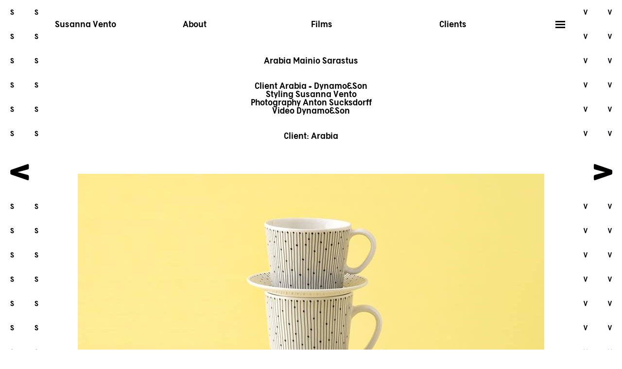

--- FILE ---
content_type: text/html; charset=UTF-8
request_url: https://susannavento.fi/project/arabia-mainio-sarastus/
body_size: 23070
content:
<!DOCTYPE html>
<head>
  <meta name="google-site-verification" content="EVoYfQKnb1VK5lohFtqWGxEU5cNm7QfaM93MtT2CrNY" />
  <meta charset="UTF-8">
  <meta name="viewport" content="width=device-width, initial-scale=1.0">

  <title>
    Susanna Vento &ndash;   Arabia Mainio Sarastus  </title>
  <meta name="author" content="Susanna Vento">
  <meta name="description" content="
      ">

  <!-- FAVICONS -->
  <link rel="apple-touch-icon" sizes="57x57" href="https://susannavento.fi/wp-content/themes/susannavento/apple-touch-icon-57x57.png">
  <link rel="apple-touch-icon" sizes="114x114" href="https://susannavento.fi/wp-content/themes/susannavento/apple-touch-icon-114x114.png">
  <link rel="apple-touch-icon" sizes="72x72" href="https://susannavento.fi/wp-content/themes/susannavento/apple-touch-icon-72x72.png">
  <link rel="apple-touch-icon" sizes="144x144" href="https://susannavento.fi/wp-content/themes/susannavento/apple-touch-icon-144x144.png">
  <link rel="apple-touch-icon" sizes="60x60" href="https://susannavento.fi/wp-content/themes/susannavento/apple-touch-icon-60x60.png">
  <link rel="apple-touch-icon" sizes="120x120" href="https://susannavento.fi/wp-content/themes/susannavento/apple-touch-icon-120x120.png">
  <link rel="apple-touch-icon" sizes="76x76" href="https://susannavento.fi/wp-content/themes/susannavento/apple-touch-icon-76x76.png">
  <link rel="apple-touch-icon" sizes="152x152" href="https://susannavento.fi/wp-content/themes/susannavento/apple-touch-icon-152x152.png">
  <link rel="apple-touch-icon" sizes="180x180" href="https://susannavento.fi/wp-content/themes/susannavento/apple-touch-icon-180x180.png">
  <link rel="icon" type="image/png" href="https://susannavento.fi/wp-content/themes/susannavento/favicon-192x192.png" sizes="192x192">
  <link rel="icon" type="image/png" href="https://susannavento.fi/wp-content/themes/susannavento/favicon-160x160.png" sizes="160x160">
  <link rel="icon" type="image/png" href="https://susannavento.fi/wp-content/themes/susannavento/favicon-96x96.png" sizes="96x96">
  <link rel="icon" type="image/png" href="https://susannavento.fi/wp-content/themes/susannavento/favicon-16x16.png" sizes="16x16">
  <link rel="icon" type="image/png" href="https://susannavento.fi/wp-content/themes/susannavento/favicon-32x32.png" sizes="32x32">
  <meta name="msapplication-TileColor" content="#ffffff">
  <meta name="msapplication-TileImage" content="/mstile-144x144.png">

  <meta name='robots' content='max-image-preview:large' />
<link rel='dns-prefetch' href='//cdnjs.cloudflare.com' />
<link rel='dns-prefetch' href='//s.w.org' />
		<script type="text/javascript">
			window._wpemojiSettings = {"baseUrl":"https:\/\/s.w.org\/images\/core\/emoji\/13.1.0\/72x72\/","ext":".png","svgUrl":"https:\/\/s.w.org\/images\/core\/emoji\/13.1.0\/svg\/","svgExt":".svg","source":{"concatemoji":"https:\/\/susannavento.fi\/wp-includes\/js\/wp-emoji-release.min.js?ver=5.8.12"}};
			!function(e,a,t){var n,r,o,i=a.createElement("canvas"),p=i.getContext&&i.getContext("2d");function s(e,t){var a=String.fromCharCode;p.clearRect(0,0,i.width,i.height),p.fillText(a.apply(this,e),0,0);e=i.toDataURL();return p.clearRect(0,0,i.width,i.height),p.fillText(a.apply(this,t),0,0),e===i.toDataURL()}function c(e){var t=a.createElement("script");t.src=e,t.defer=t.type="text/javascript",a.getElementsByTagName("head")[0].appendChild(t)}for(o=Array("flag","emoji"),t.supports={everything:!0,everythingExceptFlag:!0},r=0;r<o.length;r++)t.supports[o[r]]=function(e){if(!p||!p.fillText)return!1;switch(p.textBaseline="top",p.font="600 32px Arial",e){case"flag":return s([127987,65039,8205,9895,65039],[127987,65039,8203,9895,65039])?!1:!s([55356,56826,55356,56819],[55356,56826,8203,55356,56819])&&!s([55356,57332,56128,56423,56128,56418,56128,56421,56128,56430,56128,56423,56128,56447],[55356,57332,8203,56128,56423,8203,56128,56418,8203,56128,56421,8203,56128,56430,8203,56128,56423,8203,56128,56447]);case"emoji":return!s([10084,65039,8205,55357,56613],[10084,65039,8203,55357,56613])}return!1}(o[r]),t.supports.everything=t.supports.everything&&t.supports[o[r]],"flag"!==o[r]&&(t.supports.everythingExceptFlag=t.supports.everythingExceptFlag&&t.supports[o[r]]);t.supports.everythingExceptFlag=t.supports.everythingExceptFlag&&!t.supports.flag,t.DOMReady=!1,t.readyCallback=function(){t.DOMReady=!0},t.supports.everything||(n=function(){t.readyCallback()},a.addEventListener?(a.addEventListener("DOMContentLoaded",n,!1),e.addEventListener("load",n,!1)):(e.attachEvent("onload",n),a.attachEvent("onreadystatechange",function(){"complete"===a.readyState&&t.readyCallback()})),(n=t.source||{}).concatemoji?c(n.concatemoji):n.wpemoji&&n.twemoji&&(c(n.twemoji),c(n.wpemoji)))}(window,document,window._wpemojiSettings);
		</script>
		<style type="text/css">
img.wp-smiley,
img.emoji {
	display: inline !important;
	border: none !important;
	box-shadow: none !important;
	height: 1em !important;
	width: 1em !important;
	margin: 0 .07em !important;
	vertical-align: -0.1em !important;
	background: none !important;
	padding: 0 !important;
}
</style>
	<link rel='stylesheet' id='wp-block-library-css'  href='https://susannavento.fi/wp-includes/css/dist/block-library/style.min.css?ver=5.8.12' type='text/css' media='all' />
<link rel='stylesheet' id='theme_sheet-css'  href='https://susannavento.fi/wp-content/themes/susannavento/style.css' type='text/css' media='all' />
<link rel='stylesheet' id='normalizecss-css'  href='https://cdnjs.cloudflare.com/ajax/libs/meyer-reset/2.0/reset.min.css' type='text/css' media='all' />
<link rel='stylesheet' id='styles-css'  href='https://susannavento.fi/wp-content/themes/susannavento/css/stylesheet.css' type='text/css' media='all' />
<link rel="https://api.w.org/" href="https://susannavento.fi/wp-json/" /><link rel="EditURI" type="application/rsd+xml" title="RSD" href="https://susannavento.fi/xmlrpc.php?rsd" />
<link rel="wlwmanifest" type="application/wlwmanifest+xml" href="https://susannavento.fi/wp-includes/wlwmanifest.xml" /> 
<meta name="generator" content="WordPress 5.8.12" />
<link rel="canonical" href="https://susannavento.fi/project/arabia-mainio-sarastus/" />
<link rel='shortlink' href='https://susannavento.fi/?p=1010' />
<link rel="alternate" type="application/json+oembed" href="https://susannavento.fi/wp-json/oembed/1.0/embed?url=https%3A%2F%2Fsusannavento.fi%2Fproject%2Farabia-mainio-sarastus%2F" />
<link rel="alternate" type="text/xml+oembed" href="https://susannavento.fi/wp-json/oembed/1.0/embed?url=https%3A%2F%2Fsusannavento.fi%2Fproject%2Farabia-mainio-sarastus%2F&#038;format=xml" />
<meta name="generator" content="Redux 4.5.7" /></head>
<body>

<div id="bgV"></div>

<header class="nav-down">

    <nav id="menu-items">

      <section class="mobile-menu">
        <ul>
          <li><p><a href="https://susannavento.fi">Susanna Vento</a></p></li>
          <li><p><a href="https://susannavento.fi/about">About</a></p></li>
          <li><p><a href="https://susannavento.fi/films">Films</a></p></li>
        </ul>
      </section>

      <section class="home">
      <h2><a href="https://susannavento.fi">Susanna Vento</a></h2>
        <ul>
          <li><p>Interior Stylist</p></li>
        </ul>
      </section>

      <section class="about">
      <h2><a href="https://susannavento.fi/about">About</a></h2>
        <ul>
          <li><p>susanna&thinsp;@&thinsp;susannavento.fi</p></li>
          <li><p>+358 50 592 0939</p></li>
          <li><p><a href="https://varpunen.com" target="_blank" itemprop="url">https://varpunen.com</a></p></li>
          <li><p>Merimiehenkatu 12</p></li>
          <li><p>00150 Helsinki, Finland</p></li>
          <li class="icon">
            <a href="https://www.pinterest.com/susannavento/" target="_blank">
              <div class="small-icon pinterest"></div>
            </a>
          </li>
          <li class="icon">
            <a href="https://www.facebook.com/varpunenblogi" target="_blank">
              <div class="small-icon facebook"></div>
            </a>
          </li>
          <li class="icon">
            <a href=" https://instagram.com/susanna_vento/" target="_blank">
              <div class="small-icon instagram"></div>
            </a>
          </li>
        </ul>
      </section>

      <section class="films">
        <h2><a href="https://susannavento.fi/films">Films</a></h2>
      </section>

      <section class="projects">
        <h2><a href="javascript:;">Clients</a></h2>
        <ul>
                    <li><a href="https://susannavento.fi/client/adea/" title="View all projects done for Adea" ><p>Adea</p></a></li><li><a href="https://susannavento.fi/client/alexandria-pankkiiriliike/" title="View all projects done for Alexandria Pankkiiriliike" ><p>Alexandria Pankkiiriliike</p></a></li><li><a href="https://susannavento.fi/client/arabia/" title="View all projects done for Arabia" ><p>Arabia</p></a></li><li><a href="https://susannavento.fi/client/arla/" title="View all projects done for Arla" ><p>Arla</p></a></li><li><a href="https://susannavento.fi/client/artek/" title="View all projects done for Artek" ><p>Artek</p></a></li><li><a href="https://susannavento.fi/client/castren-snellman/" title="View all projects done for Castrén &amp; Snellman" ><p>Castrén &amp; Snellman</p></a></li><li><a href="https://susannavento.fi/client/cloud-patisserie/" title="View all projects done for Cloud patisserie" ><p>Cloud patisserie</p></a></li><li><a href="https://susannavento.fi/client/danske-bank/" title="View all projects done for Danske bank" ><p>Danske bank</p></a></li><li><a href="https://susannavento.fi/client/deko-magazine/" title="View all projects done for Deko-magazine" ><p>Deko-magazine</p></a></li><li><a href="https://susannavento.fi/client/ehea-living/" title="View all projects done for EHEÄ living" ><p>EHEÄ living</p></a></li><li><a href="https://susannavento.fi/client/ellos/" title="View all projects done for Ellos" ><p>Ellos</p></a></li><li><a href="https://susannavento.fi/client/fennia/" title="View all projects done for Fennia" ><p>Fennia</p></a></li><li><a href="https://susannavento.fi/client/finnair/" title="View all projects done for Finnair" ><p>Finnair</p></a></li><li><a href="https://susannavento.fi/client/finnish-design-shop/" title="View all projects done for Finnish design shop" ><p>Finnish design shop</p></a></li><li><a href="https://susannavento.fi/client/glorian-koti/" title="View all projects done for Glorian Koti" ><p>Glorian Koti</p></a></li><li><a href="https://susannavento.fi/client/hartwall/" title="View all projects done for Hartwall" ><p>Hartwall</p></a></li><li><a href="https://susannavento.fi/client/helgabad/" title="View all projects done for Helgabad" ><p>Helgabad</p></a></li><li><a href="https://susannavento.fi/client/hernesaaren-ranta/" title="View all projects done for Hernesaaren Ranta" ><p>Hernesaaren Ranta</p></a></li><li><a href="https://susannavento.fi/client/hk/" title="View all projects done for HK" ><p>HK</p></a></li><li><a href="https://susannavento.fi/client/iittala/" title="View all projects done for Iittala" ><p>Iittala</p></a></li><li><a href="https://susannavento.fi/client/jokipiin-pellava/" title="View all projects done for Jokipiin pellava" ><p>Jokipiin pellava</p></a></li><li><a href="https://susannavento.fi/client/k-citymarket/" title="View all projects done for K-Citymarket" ><p>K-Citymarket</p></a></li><li><a href="https://susannavento.fi/client/k-rauta/" title="View all projects done for K-rauta" ><p>K-rauta</p></a></li><li><a href="https://susannavento.fi/client/kannustalo/" title="View all projects done for Kannustalo" ><p>Kannustalo</p></a></li><li><a href="https://susannavento.fi/client/kariniemen/" title="View all projects done for Kariniemen" ><p>Kariniemen</p></a></li><li><a href="https://susannavento.fi/client/kariniemi/" title="View all projects done for Kariniemi" ><p>Kariniemi</p></a></li><li><a href="https://susannavento.fi/client/kierratyskeskus/" title="View all projects done for Kierrätyskeskus" ><p>Kierrätyskeskus</p></a></li><li><a href="https://susannavento.fi/client/kinnasand/" title="View all projects done for Kinnasand" ><p>Kinnasand</p></a></li><li><a href="https://susannavento.fi/client/kontio/" title="View all projects done for Kontio" ><p>Kontio</p></a></li><li><a href="https://susannavento.fi/client/kvadrat/" title="View all projects done for Kvadrat" ><p>Kvadrat</p></a></li><li><a href="https://susannavento.fi/client/lapponia/" title="View all projects done for Lapponia" ><p>Lapponia</p></a></li><li><a href="https://susannavento.fi/client/lapuan-kankurit/" title="View all projects done for Lapuan kankurit" ><p>Lapuan kankurit</p></a></li><li><a href="https://susannavento.fi/client/lassila-tikanoja/" title="View all projects done for Lassila &amp; Tikanoja" ><p>Lassila &amp; Tikanoja</p></a></li><li><a href="https://susannavento.fi/client/lokal-helsinki/" title="View all projects done for Lokal Helsinki" ><p>Lokal Helsinki</p></a></li><li><a href="https://susannavento.fi/client/lundia/" title="View all projects done for Lundia" ><p>Lundia</p></a></li><li><a href="https://susannavento.fi/client/malaco-cloetta/" title="View all projects done for Malaco Cloetta" ><p>Malaco Cloetta</p></a></li><li><a href="https://susannavento.fi/client/marimekko/" title="View all projects done for Marimekko" ><p>Marimekko</p></a></li><li><a href="https://susannavento.fi/client/matri/" title="View all projects done for Matri" ><p>Matri</p></a></li><li><a href="https://susannavento.fi/client/medengine/" title="View all projects done for MedEngine" ><p>MedEngine</p></a></li><li><a href="https://susannavento.fi/client/mifuko/" title="View all projects done for Mifuko" ><p>Mifuko</p></a></li><li><a href="https://susannavento.fi/client/moe-mustafa/" title="View all projects done for Moe Mustafa" ><p>Moe Mustafa</p></a></li><li><a href="https://susannavento.fi/client/nanso/" title="View all projects done for Nanso" ><p>Nanso</p></a></li><li><a href="https://susannavento.fi/client/nordkraut/" title="View all projects done for Nordkraut" ><p>Nordkraut</p></a></li><li><a href="https://susannavento.fi/client/noun/" title="View all projects done for Noun" ><p>Noun</p></a></li><li><a href="https://susannavento.fi/client/oda-suomi/" title="View all projects done for Oda Suomi" ><p>Oda Suomi</p></a></li><li><a href="https://susannavento.fi/client/ood/" title="View all projects done for OOD" ><p>OOD</p></a></li><li><a href="https://susannavento.fi/client/op-tarkkaluotto/" title="View all projects done for OP Tarkkaluotto" ><p>OP Tarkkaluotto</p></a></li><li><a href="https://susannavento.fi/client/osmo-color/" title="View all projects done for Osmo color" ><p>Osmo color</p></a></li><li><a href="https://susannavento.fi/client/papu-design/" title="View all projects done for Papu design" ><p>Papu design</p></a></li><li><a href="https://susannavento.fi/client/paulig/" title="View all projects done for Paulig" ><p>Paulig</p></a></li><li><a href="https://susannavento.fi/client/perso/" title="View all projects done for Perso" ><p>Perso</p></a></li><li><a href="https://susannavento.fi/client/personal/" title="View all projects done for Personal" ><p>Personal</p></a></li><li><a href="https://susannavento.fi/client/residence/" title="View all projects done for Residence" ><p>Residence</p></a></li><li><a href="https://susannavento.fi/client/ronald-mcdonald-lastentalosaatio/" title="View all projects done for Ronald McDonald Lastentalosäätiö" ><p>Ronald McDonald Lastentalosäätiö</p></a></li><li><a href="https://susannavento.fi/client/samsung/" title="View all projects done for Samsung" ><p>Samsung</p></a></li><li><a href="https://susannavento.fi/client/sato/" title="View all projects done for Sato" ><p>Sato</p></a></li><li><a href="https://susannavento.fi/client/stockmann/" title="View all projects done for Stockmann" ><p>Stockmann</p></a></li><li><a href="https://susannavento.fi/client/studio-esinam/" title="View all projects done for Studio Esinam" ><p>Studio Esinam</p></a></li><li><a href="https://susannavento.fi/client/studio-macura/" title="View all projects done for Studio Macura" ><p>Studio Macura</p></a></li><li><a href="https://susannavento.fi/client/sydanliitto/" title="View all projects done for Sydänliitto" ><p>Sydänliitto</p></a></li><li><a href="https://susannavento.fi/client/tapio-wirkkala-rut-bryk-saatio/" title="View all projects done for Tapio Wirkkala Rut Bryk säätiö" ><p>Tapio Wirkkala Rut Bryk säätiö</p></a></li><li><a href="https://susannavento.fi/client/teemu-jarvi-illustrations/" title="View all projects done for Teemu Järvi Illustrations" ><p>Teemu Järvi Illustrations</p></a></li><li><a href="https://susannavento.fi/client/temal/" title="View all projects done for Temal" ><p>Temal</p></a></li><li><a href="https://susannavento.fi/client/tikkurila/" title="View all projects done for Tikkurila" ><p>Tikkurila</p></a></li><li><a href="https://susannavento.fi/client/timberwise/" title="View all projects done for Timberwise" ><p>Timberwise</p></a></li><li><a href="https://susannavento.fi/client/valio/" title="View all projects done for Valio" ><p>Valio</p></a></li><li><a href="https://susannavento.fi/client/valio-oivariini/" title="View all projects done for Valio Oivariini" ><p>Valio Oivariini</p></a></li><li><a href="https://susannavento.fi/client/vieser/" title="View all projects done for Vieser" ><p>Vieser</p></a></li><li><a href="https://susannavento.fi/client/villa-ja-peite/" title="View all projects done for Villa ja peite" ><p>Villa ja peite</p></a></li><li><a href="https://susannavento.fi/client/vogue-scandinavia/" title="View all projects done for Vogue Scandinavia" ><p>Vogue Scandinavia</p></a></li><li><a href="https://susannavento.fi/client/werklig/" title="View all projects done for Werklig" ><p>Werklig</p></a></li><li><a href="https://susannavento.fi/client/woven-works/" title="View all projects done for Woven works" ><p>Woven works</p></a></li><li><a href="https://susannavento.fi/client/yin-your-skin/" title="View all projects done for Yin your skin" ><p>Yin your skin</p></a></li>        </ul>
      </section>

      <div id="menu-button">
        <ul>
          <li></li>
          <li></li>
          <li></li>
        </ul>
      </div>

    </nav>

</header>


<div id="wrapper">
		<div class="nav left"><a href="https://susannavento.fi/project/marimekko-aw2018/"><span><</span></a></div>
<div class="nav right"><a href="https://susannavento.fi/project/noun-x-samuji/"><span>></span></a></div>

	
	<div class="project-text">
	  <p class="project-title">Arabia Mainio Sarastus</p>
	  <p>Client Arabia + Dynamo&amp;Son<br />
Styling Susanna Vento<br />
Photography Anton Sucksdorff<br />
Video Dynamo&amp;Son</p>
	  <p>Client:  <a href="https://susannavento.fi/client/arabia"> Arabia</a></p>
	</div>

	
		<article class="project-images">
		
			<figure>

				<img width="960" height="960" src="https://susannavento.fi/wp-content/uploads/26220163_1734082229955619_1430781270150595484_n.jpg" class="attachment-2048x2048 size-2048x2048" alt="" loading="lazy" srcset="https://susannavento.fi/wp-content/uploads/26220163_1734082229955619_1430781270150595484_n.jpg 960w, https://susannavento.fi/wp-content/uploads/26220163_1734082229955619_1430781270150595484_n-600x600.jpg 600w, https://susannavento.fi/wp-content/uploads/26220163_1734082229955619_1430781270150595484_n-345x345.jpg 345w" sizes="(max-width: 960px) 100vw, 960px" />
			</figure>

		
			<figure>

				<img width="1594" height="1062" src="https://susannavento.fi/wp-content/uploads/Näyttökuva-2018-6-6-kello-6.40.28.jpg" class="attachment-2048x2048 size-2048x2048" alt="" loading="lazy" srcset="https://susannavento.fi/wp-content/uploads/Näyttökuva-2018-6-6-kello-6.40.28.jpg 1594w, https://susannavento.fi/wp-content/uploads/Näyttökuva-2018-6-6-kello-6.40.28-600x400.jpg 600w, https://susannavento.fi/wp-content/uploads/Näyttökuva-2018-6-6-kello-6.40.28-1024x682.jpg 1024w" sizes="(max-width: 1594px) 100vw, 1594px" />
			</figure>

		
			<figure>

				<img width="834" height="1252" src="https://susannavento.fi/wp-content/uploads/Näyttökuva-2018-6-6-kello-6.40.07.jpg" class="attachment-2048x2048 size-2048x2048" alt="" loading="lazy" srcset="https://susannavento.fi/wp-content/uploads/Näyttökuva-2018-6-6-kello-6.40.07.jpg 834w, https://susannavento.fi/wp-content/uploads/Näyttökuva-2018-6-6-kello-6.40.07-600x901.jpg 600w" sizes="(max-width: 834px) 100vw, 834px" />
			</figure>

		
			<figure>

				<img width="1280" height="720" src="https://susannavento.fi/wp-content/uploads/maxresdefault.jpg" class="attachment-2048x2048 size-2048x2048" alt="" loading="lazy" srcset="https://susannavento.fi/wp-content/uploads/maxresdefault.jpg 1280w, https://susannavento.fi/wp-content/uploads/maxresdefault-600x338.jpg 600w, https://susannavento.fi/wp-content/uploads/maxresdefault-1024x576.jpg 1024w" sizes="(max-width: 1280px) 100vw, 1280px" />
			</figure>

				</article>

	
	


</div>

<footer>
	<section class="social">
        <ul>         
          <li>
            <a href="https://www.pinterest.com/susannavento/" target="_blank">
              <div class="small-icon pinterest"></div>
            </a>
          </li>

          <li>
            <a href="https://www.facebook.com/varpunenblogi" target="_blank">
              <div class="small-icon facebook"></div>
            </a>
          </li>
          
          <li>
            <a href=" https://instagram.com/susanna_vento/" target="_blank">
              <div class="small-icon instagram"></div>
            </a>
          </li>
        </ul>
    </section>
    <section class="copyright"><p>Susanna Vento &mdash; 2026&emsp;<a href="https://susannavento.fi/wp-login.php" title="Login">&#9724;</a></p></section>
  </footer>

  <script>
  (function(i,s,o,g,r,a,m){i['GoogleAnalyticsObject']=r;i[r]=i[r]||function(){
  (i[r].q=i[r].q||[]).push(arguments)},i[r].l=1*new Date();a=s.createElement(o),
  m=s.getElementsByTagName(o)[0];a.async=1;a.src=g;m.parentNode.insertBefore(a,m)
  })(window,document,'script','//www.google-analytics.com/analytics.js','ga');

  ga('create', 'UA-15519999-2', 'auto');
  ga('send', 'pageview');

  </script>

<script type='text/javascript' src='https://cdnjs.cloudflare.com/ajax/libs/jquery/1.9.1/jquery.min.js' id='jquery-js'></script>
<script type='text/javascript' src='https://susannavento.fi/wp-includes/js/imagesloaded.min.js?ver=4.1.4' id='imagesloaded-js'></script>
<script type='text/javascript' src='https://susannavento.fi/wp-content/themes/susannavento/js/keyframes.js' id='keyframes-js'></script>
<script type='text/javascript' src='https://susannavento.fi/wp-content/themes/susannavento/js/headroom.js' id='headroom-js'></script>
<script type='text/javascript' src='https://susannavento.fi/wp-content/themes/susannavento/js/main.js' id='main-js'></script>
<script type='text/javascript' src='https://susannavento.fi/wp-includes/js/wp-embed.min.js?ver=5.8.12' id='wp-embed-js'></script>
</body>
</html>

--- FILE ---
content_type: text/css
request_url: https://susannavento.fi/wp-content/themes/susannavento/css/stylesheet.css
body_size: 13307
content:
/*//////////////////////////////////////
General styles
//////////////////////////////////////*/ 
* {
	-webkit-box-sizing: border-box;
	   -moz-box-sizing: border-box;
			box-sizing: border-box;
}
html {
	-webkit-font-smoothing: antialiased;
}
body {
	background: url('../bg.svg');
	background-attachment: fixed;
	font-family: 'svregular', sans-serif;
}
#bgV {
	width: 50%;
	height: 100%;

	position: fixed;
	top:0;
	right: 0;
	z-index: -1;
	
	background: url('../bgV.svg');
	background-position: right top;
}

/* TEXT & LINK STYLES */
@font-face {
    font-family: 'svregular';
    src: url('../font/sv-webfont.eot');
    src: url('../font/sv-webfont.eot?#iefix') format('embedded-opentype'),
         url('../font/sv-webfont.woff2') format('woff2'),
         url('../font/sv-webfont.woff') format('woff'),
         url('../font/sv-webfont.ttf') format('truetype'),
         url('../font/sv-webfont.svg#svregular') format('svg');
    font-weight: normal;
    font-style: normal;
}
p, h2 {
	font-size: 1.1em;
	color: black;
	font-weight: normal;
	margin:1em 0;
}
a:link {text-decoration: none; border-bottom: 0px solid black; color:black;}
a:visited {text-decoration: none; border-bottom: 0px solid black;color:black;}
a:hover {text-decoration: none; border-bottom: 2px solid black;color:black;}
a:active {text-decoration: none; border-bottom: 0px solid black;color:black;}

address {
	font-style: normal;
}
/* SOCIAL MEDIA SPRITE */
div.text-content.icon {
	padding:0;
}
.icon.facebook{
	background:url('../img/socialmedia.svg') no-repeat 0 -85px;
	width: 30px;
	height: 31px;
}
.icon.pinterest{
	background:url('../img/socialmedia.svg') no-repeat 0 -55px;
	width: 30px;
	height: 30px;
}
.icon.email{
	background:url('../img/socialmedia.svg') no-repeat 0 0;
	width: 30px;
	height: 24px;
}
.icon.instagram{
	background:url('../img/socialmedia.svg') no-repeat 0 -24px;
	width: 30px;
	height: 30px;
}

.small-icon.facebook{
background:url('../img/socialmedia-small.svg') no-repeat 0 -43px;
width: 15px;
height: 16px;
}
.small-icon.email{
background:url('../img/socialmedia-small.svg') no-repeat 0 0;
width: 16px;
height: 12px;
}
.small-icon.instagram{
background:url('../img/socialmedia-small.svg') no-repeat 0 -12px;
width: 15px;
height: 16px;
}
.small-icon.pinterest{
background:url('../img/socialmedia-small.svg') no-repeat 0 -27px;
width: 15px;
height: 16px;
}

/* MAIN CONTAINER ELEMENTS */
#wrapper {
	width: 1410px;
	min-height: 100vh;
	padding-top: 100px;

	position: relative;

	margin:0 auto;
	box-sizing:content-box;

	background: white;
	border:0px solid white;

}

/*//////////////////////////////////////
HEADER styles
//////////////////////////////////////*/ 
header {
	height: 50px;
	width: 1410px;

	position: fixed;
	top: 0;
	right: 0;
	left: 0;
	z-index: 10;

	margin:0 auto;
	padding: 25px 0;
	box-sizing:content-box;

	background: white;
	opacity:1;

	transition: top 0.2s ease-in-out;
}
.nav-up {
    top: -100px;
}
header.header-open {
	height: 100%;
	max-height: 345px;
}
#menu-items {
	display: flex;
	height: 100%;
}
#menu-items section {
	flex:1;
	margin-right: 10px;
	height: 100%;
	display: flex;
	flex-direction: column;
}
#menu-items section ul li.icon {
	display: inline-block;
}
#menu-items section ul {
	height: 0;
	list-style: none;
	margin:50px 0 0 0;
	padding:0;
	visibility: hidden;
}
#menu-items section ul li p{
	margin: 0 0 10px 0;
}
#menu-items section h2 {
	visibility: visible;
	z-index: 100;
}
#menu-items section ul.menu-opacity {
	visibility: visible;
	height: 100%;
	overflow: auto;
}
#menu-items section.mobile-menu {
	display: none;
}

/* Header menu button & slide animation */
#menu-button{
	position: absolute;
	right:0;
	top:25px;
	width:30px;
	height:30px;
	cursor: pointer;
}
#menu-button ul{
	height: 50px;
	margin: 0;
	padding:18px 5px;
}
#menu-button ul li{
	width:100%;
	height:3px;
	position:relative;
	margin-bottom:3px;
	background:#000;
	list-style:none;
}
#menu-button ul li:first-child{
	-webkit-transform:rotate(0deg);
	transform:rotate(0deg);
	-webkit-transition: opacity 100ms;
	transition: opacity 100ms;
	-webkit-transition: all 100ms;
	transition: all 100ms;
	top:0px;
}
#menu-button ul li:last-child{
	-webkit-transform:rotate(0deg);
	transform:rotate(0deg);
	-webkit-transition: opacity 100ms;
	transition: opacity 100ms;
	-webkit-transition: all 100ms;
	transition: all 100ms;
	top:0px;
}
.open li{
	opacity:0;  
}
#menu-button .open li:first-child{
	-webkit-transform:rotate(45deg);
	transform:rotate(45deg);
	-webkit-transition: opacity 100ms ;
	transition: opacity 100ms ;
	-webkit-transition: all 100ms ;
	transition: all 100ms;
	top:6px;
	opacity:1;
}
#menu-button .open li:last-child{
	-webkit-transform:rotate(-45deg);
	transform:rotate(-45deg);
	-webkit-transition: opacity 100ms;
	transition: opacity 100ms;
	-webkit-transition: all 100ms;
	transition: all 100ms;
	top:-6px;
	opacity:1;
}

/*//////////////////////////////////////
Item styles
//////////////////////////////////////*/
.grid {
	display: grid;
	grid-gap: 10px;
	grid-template-columns: repeat(auto-fill, minmax(345px,1fr));
	grid-auto-rows: 20px;
}
.item {
    padding: 0;
	background: white;
	height: auto;
	position: relative;
	min-height: fit-content;
}
/* Item containing image*/
.item img {
	width: 100%;
	height: auto;
 	display:block;
 	opacity: 1;
}
figure {
	background-color: #eee;
	position: relative;
	margin:0;
	display: flex;
	justify-content: center;
}
figure img {
	position: absolute;
}
.item a:link {
	width: 100%;
	height: 100%;
	display: block;
}
.item a:hover {
	border-bottom: 0;
}
.item:hover .text-content {
	opacity: 1;
}
.item:hover img {
	opacity: 0.2;
}
.item.nohover:hover img {
	opacity: 1;
}

/* Item containing text - height is set at 345px */
.textItem .text-content {
	opacity: 1;
}
.textItem {
	height:345px;
	display: flex;
	justify-content: center;
	align-items: center;
	position: relative;
}
.textWrapper {
	display: block;
	position: relative;
	width:345px;
	height: 345px;
}
/* logo animation */
.logo {
	display: block;
	position: relative;
	width:345px;
	height: 345px;
}
.logo #S, .logo #V {
	position: absolute;
	height: 115px;
	display: inline-block;
	font-size: 8.5em;
	color: black;
	text-align: center;
	line-height: 100%;
}
.logo #S {
	top:120px;
	left: 90px;
}
.logo #V {
	top:120px;
	left: 170px;
}

/* item text styles */
.text-content {
    height: 100%;
    width: 100%;
    padding: 0 2em;
    opacity: 0;
	display: flex;
    justify-content: center;
    align-items: center;
	position: absolute;
	top:0;
	left:0;
}
.text-content p {
	margin:10px 0;
	text-align: center;
	line-height: 1.4;
}



/*//////////////////////////////////////
Project page styles
//////////////////////////////////////*/
.project-text {
	text-align: center;
	width: 100%;
	max-width:512px;
	margin: 0 auto 50px;
	display: flex;
	flex-direction: column;
}
.project-title {
	margin-bottom: 1em;
}
.embed {
	display: flex;
	justify-content: center;
}
.project-images {
	width: 100%;
	max-width: 1024px;
	margin:0 auto;
	display: flex;
	flex-direction: column;
}
.project-images figure {
	width: 100%;
	height: auto;
	margin-bottom: 25px;
	background-color: transparent;
}
.project-images figure img {
	max-width: 100%;
	height: auto;
	position: relative;
}
div.nav {
	position: fixed;
	width:85px;
	height: 85px;
	margin: auto;
	top:0;
	bottom:0;
	z-index: 20;
	background-color: white;
	text-align: center;
	padding: 0 5px;
}

div.nav.left {
	left:0;
}
div.nav.left span:hover {
	position: relative;
	left:-5px;
}
div.nav.left span:active {
	left:-10px;
}
div.nav span {
	font-size: 5em;
	margin: 0;
}
div.nav.right {
	right:0;
}
div.nav.right span:hover {
	position: relative;
	left:5px;
}
div.nav.right span:active {
	left:10px;
}

/*//////////////////////////////////////
Footer styles
//////////////////////////////////////*/
footer {
	width: 1410px;
	background: white;
	margin:0 auto;
	height: 100px;
	position: relative;
	display: flex;
	padding-top:10px;
}
footer section {
	flex:1;
}
footer section.social ul{
	list-style: none;
	padding:0;
	display: flex;
}
footer section.social ul li {
	margin-right: 5px;
}
footer section.copyright {
	text-align: right;
}

/*//////////////////////////////////////
Media queries
//////////////////////////////////////*/
@media all and (max-width: 1410px) and (min-width: 1055px) {
	#wrapper, footer, header {
		width: 1055px;
	}
	#menu-items section.last-child {
		margin-left: 0;
	}
}
@media all and (max-width: 1054px) and (min-width: 700px) {
	#wrapper, footer, header {
		width: 100%;
		max-width: 700px;
	}
	header.header-open {
		max-height: 250px;
	}
	#menu-button {
		position: absolute;
		top:25px;
		left:0;
		right:0;
		margin:auto;
	}
	#menu-items section h2, #menu-items section.home, #menu-items section.about, #menu-items section.projects, #menu-items section.films  {
		display: none;
	}
	#menu-items section ul {
		text-align: center;
	}
	#menu-items section ul li p {
		margin: 0 0 20px 0;
	}
	#menu-items section.mobile-menu {
		display: block;
		margin-top: 50px;	
	}
	#menu-items section.mobile-menu h2 {
		display: block;
	}
	.logo {
		width: 345px;
		height: 345px;
		right: 0;
		margin: auto;
	}
	.item.nohover {
		height: 700px;
	}
	.project-images figure img{
		max-width: 100%;
		height: auto;
	}
}
@media all and (max-width: 699px){
	#wrapper, footer, header {
		width:100%;
		max-width: 500px;
	}
	#menu-button {
		position: absolute;
		top:25px;
		left:0;
		right:0;
		margin:auto;
	}
	#menu-items section h2, #menu-items section.home, #menu-items section.about, #menu-items section.projects, #menu-items section.films  {
		display: none;
	}
	#menu-items section ul {
		text-align: center;
	}
	#menu-items section ul li p {
		margin: 0 0 20px 0;
	}
	#menu-items section.mobile-menu {
		display: block;
		margin-top: 50px;	
	}
	#menu-items section.mobile-menu h2 {
		display: block;
	}
	.logo {
		width: 345px;
		height: 345px;
		right: 0;
		margin: auto;
	}
	.item.nohover {
		height: 500px;
	}
	.project-images figure img{
		max-width: 100%;
		height: auto;
	}
	div.nav {
		position: relative;
		width: 50%;
		margin:0;
		display: inline-block;
		padding:0;
	}
}

@media all and (max-width: 2710px) and (min-width: 2645px) {
	#wrapper {
		border-right:30px solid white;
		border-left:30px solid white;
	}
}
@media all and (max-width: 2610px) and (min-width: 2545px) {
	#wrapper {
		border-right:30px solid white;
		border-left:30px solid white;
	}
}
@media all and (max-width: 2510px) and (min-width: 2445px) {
	#wrapper {
		border-right:30px solid white;
		border-left:30px solid white;
	}
}
@media all and (max-width: 2410px) and (min-width: 2345px) {
	#wrapper {
		border-right:30px solid white;
		border-left:30px solid white;
	}
}
@media all and (max-width: 2310px) and (min-width: 2245px) {
	#wrapper {
		border-right:30px solid white;
		border-left:30px solid white;
	}
}
@media all and (max-width: 2210px) and (min-width: 2145px) {
	#wrapper {
		border-right:30px solid white;
		border-left:30px solid white;
	}
}
@media all and (max-width: 2110px) and (min-width: 2045px) {
	#wrapper {
		border-right:30px solid white;
		border-left:30px solid white;
	}
}
@media all and (max-width: 2010px) and (min-width: 1945px) {
	#wrapper {
		border-right:30px solid white;
		border-left:30px solid white;
	}
}
@media all and (max-width: 1910px) and (min-width: 1845px) {
	#wrapper {
		border-right:30px solid white;
		border-left:30px solid white;
	}
}
@media all and (max-width: 1810px) and (min-width: 1745px) {
	#wrapper {
		border-right:30px solid white;
		border-left:30px solid white;
	}
}
@media all and (max-width: 1710px) and (min-width: 1645px) {
	#wrapper {
		border-right:30px solid white;
		border-left:30px solid white;
	}
}
@media all and (max-width: 1610px) and (min-width: 1545px) {
	#wrapper {
		border-right:30px solid white;
		border-left:30px solid white;
	}
}
@media all and (max-width: 1510px) and (min-width: 1445px) {
	#wrapper {
		border-right:30px solid white;
		border-left:30px solid white;
	}
}
/* 3 COLUMNS */
@media all and (max-width: 1430px) and (min-width: 1390px) {
	#wrapper {
		border-right:30px solid white;
		border-left:30px solid white;
	}
}
@media all and (max-width: 1330px) and (min-width: 1290px) {
	#wrapper {
		border-right:30px solid white;
		border-left:30px solid white;
	}
}
@media all and (max-width: 1230px) and (min-width: 1190px) {
	#wrapper {
		border-right:30px solid white;
		border-left:30px solid white;
	}
}
@media all and (max-width: 1130px) and (min-width: 1090px) {
	#wrapper {
		border-right:30px solid white;
		border-left:30px solid white;
	}
}
/* 700px column */
@media all and (max-width: 1000px) and (min-width: 940px) {
	#wrapper {
		border-right:30px solid white;
		border-left:30px solid white;
	}
}
@media all and (max-width: 900px) and (min-width: 830px) {
	#wrapper {
		border-right:30px solid white;
		border-left:30px solid white;
	}
}
@media all and (max-width: 800px) and (min-width: 730px) {
	#wrapper {
		border-right:30px solid white;
		border-left:30px solid white;
	}
}
@media all and (max-width: 690px) and (min-width: 630px) {
	#wrapper {
		border-right:30px solid white;
		border-left:30px solid white;
	}
}
/* 600px column */
@media all and (max-width: 600px) and (min-width: 530px) {
	#wrapper {
		border-right:30px solid white;
		border-left:30px solid white;
	}
}


--- FILE ---
content_type: image/svg+xml
request_url: https://susannavento.fi/wp-content/themes/susannavento/bgV.svg
body_size: 952
content:
<?xml version="1.0" encoding="utf-8"?>
<!-- Generator: Adobe Illustrator 16.0.0, SVG Export Plug-In . SVG Version: 6.00 Build 0)  -->
<svg version="1.2" baseProfile="tiny" id="Layer_1" xmlns="http://www.w3.org/2000/svg" xmlns:xlink="http://www.w3.org/1999/xlink"
	 x="0px" y="0px" width="50px" height="50px" viewBox="0 0 50 50" enable-background="new 0 0 1200 581" xml:space="preserve">
<rect fill="#FFFFFF" width="50" height="50"/>
<g>
	<path d="M27.242,19.848c0.085-0.064,0.167-0.098,0.247-0.098h1.17c0.08,0,0.163,0.033,0.248,0.098s0.152,0.133,0.202,0.202
		l-3.27,9.9c-0.05,0.07-0.118,0.138-0.202,0.202c-0.085,0.065-0.167,0.098-0.248,0.098h-0.93c-0.08,0-0.163-0.032-0.248-0.098
		c-0.085-0.064-0.152-0.132-0.202-0.202l-3.12-9.9c0.05-0.069,0.117-0.138,0.203-0.202c0.084-0.064,0.167-0.098,0.247-0.098h1.2
		c0.08,0,0.163,0.033,0.248,0.098s0.152,0.133,0.203,0.202l1.905,7.005h0.06l2.085-7.005C27.09,19.98,27.157,19.912,27.242,19.848z"
		/>
</g>
</svg>


--- FILE ---
content_type: image/svg+xml
request_url: https://susannavento.fi/wp-content/themes/susannavento/bg.svg
body_size: 2023
content:
<?xml version="1.0" encoding="utf-8"?>
<!-- Generator: Adobe Illustrator 16.0.0, SVG Export Plug-In . SVG Version: 6.00 Build 0)  -->
<svg version="1.2" baseProfile="tiny" id="Layer_1" xmlns="http://www.w3.org/2000/svg" xmlns:xlink="http://www.w3.org/1999/xlink"
	 x="0px" y="0px" width="50px" height="50px" viewBox="0 0 50 50" enable-background="new 0 0 1200 581" xml:space="preserve">
<rect fill="#FFFFFF" width="50" height="50"/>
<g>
	<path d="M25.165,28.457c0.36,0,0.675-0.082,0.944-0.247c0.271-0.165,0.406-0.402,0.406-0.713c0-0.18-0.059-0.345-0.174-0.495
		c-0.114-0.149-0.265-0.29-0.449-0.42c-0.186-0.13-0.393-0.257-0.623-0.383c-0.23-0.124-0.455-0.262-0.675-0.412
		c-0.36-0.24-0.71-0.473-1.05-0.697c-0.34-0.226-0.643-0.47-0.908-0.735C22.373,24.09,22.16,23.795,22,23.47
		c-0.16-0.325-0.24-0.697-0.24-1.117c0-0.4,0.07-0.771,0.21-1.11s0.343-0.633,0.608-0.878c0.265-0.245,0.59-0.432,0.975-0.562
		c0.385-0.13,0.818-0.195,1.298-0.195c0.41,0,0.795,0.065,1.155,0.195c0.36,0.13,0.685,0.315,0.975,0.555s0.54,0.524,0.75,0.854
		s0.37,0.69,0.48,1.08c0.03,0.07,0.008,0.138-0.067,0.203c-0.075,0.064-0.152,0.097-0.232,0.097h-1.305
		c-0.08,0-0.163-0.032-0.248-0.097c-0.085-0.065-0.152-0.133-0.203-0.203c-0.109-0.229-0.272-0.43-0.487-0.6
		c-0.215-0.17-0.493-0.255-0.833-0.255c-0.33,0-0.593,0.082-0.788,0.247s-0.292,0.388-0.292,0.668c0,0.149,0.063,0.297,0.188,0.442
		c0.125,0.145,0.288,0.287,0.487,0.428c0.2,0.14,0.42,0.284,0.66,0.435c0.24,0.15,0.475,0.3,0.705,0.45
		c0.34,0.229,0.672,0.457,0.998,0.683c0.324,0.225,0.614,0.465,0.869,0.72s0.458,0.543,0.607,0.862c0.15,0.32,0.226,0.69,0.226,1.11
		c0,0.43-0.08,0.822-0.24,1.178c-0.16,0.354-0.385,0.659-0.675,0.914c-0.29,0.256-0.638,0.456-1.043,0.601
		c-0.404,0.145-0.857,0.218-1.357,0.218c-0.43,0-0.86-0.073-1.29-0.218c-0.43-0.145-0.82-0.36-1.17-0.646
		c-0.35-0.284-0.637-0.637-0.862-1.057c-0.225-0.421-0.343-0.9-0.353-1.44H23.5c0.01,0.24,0.063,0.45,0.157,0.63
		c0.095,0.18,0.218,0.328,0.368,0.442c0.15,0.115,0.325,0.203,0.525,0.263S24.955,28.457,25.165,28.457z"/>
</g>
</svg>


--- FILE ---
content_type: image/svg+xml
request_url: https://susannavento.fi/wp-content/themes/susannavento/img/socialmedia-small.svg
body_size: 5515
content:
<?xml version="1.0" encoding="utf-8"?>
<!-- Generator: Adobe Illustrator 17.0.0, SVG Export Plug-In . SVG Version: 6.00 Build 0)  -->
<!DOCTYPE svg PUBLIC "-//W3C//DTD SVG 1.1//EN" "http://www.w3.org/Graphics/SVG/1.1/DTD/svg11.dtd">
<svg version="1.1" id="Layer_1" xmlns="http://www.w3.org/2000/svg" xmlns:xlink="http://www.w3.org/1999/xlink" x="0px" y="0px"
	 width="15.08px" height="58px" viewBox="0 0 15.08 58" enable-background="new 0 0 15.08 58" xml:space="preserve">
<g>
	<defs>
		<rect id="SVGID_1_" x="0.091" width="14.989" height="11.883"/>
	</defs>
	<clipPath id="SVGID_2_">
		<use xlink:href="#SVGID_1_"  overflow="visible"/>
	</clipPath>
	<path clip-path="url(#SVGID_2_)" fill="#1D1D1B" d="M7.586,8.386L0.091,1.779v7.799c0.384,0.539,0.903,1.057,1.557,1.557
		c0.652,0.5,1.286,0.749,1.902,0.749h8.071c0.615,0,1.249-0.248,1.902-0.749c0.653-0.499,1.171-1.018,1.557-1.557V1.779L7.586,8.386
		z"/>
	<path clip-path="url(#SVGID_2_)" fill="#1D1D1B" d="M13.172,0H1.99C1.458,0,0.912,0.723,0.912,0.723l6.674,5.884l6.678-5.887
		C14.263,0.719,13.746,0,13.172,0"/>
</g>
<g>
	<polygon fill="#1D1D1B" points="1.512,13.259 0.681,19.658 14.49,19.658 14.241,14.337 10.664,12.548 	"/>
	<g>
		<defs>
			<rect id="SVGID_3_" x="0.085" y="12.051" width="15.001" height="15.213"/>
		</defs>
		<clipPath id="SVGID_4_">
			<use xlink:href="#SVGID_3_"  overflow="visible"/>
		</clipPath>
		<path clip-path="url(#SVGID_4_)" fill="#FFFFFF" d="M9.826,14.211c0.07-0.098,0.165-0.193,0.284-0.284
			c0.119-0.091,0.235-0.137,0.347-0.137h1.474c0.112,0,0.228,0.045,0.348,0.137c0.119,0.092,0.213,0.187,0.284,0.284v1.937
			c-0.07,0.098-0.165,0.193-0.284,0.284c-0.119,0.092-0.236,0.137-0.348,0.137h-1.474c-0.112,0-0.228-0.045-0.347-0.137
			c-0.12-0.091-0.214-0.185-0.284-0.284V14.211z"/>
		<path clip-path="url(#SVGID_4_)" fill="#FFFFFF" d="M10.678,19.658c0,1.708-1.385,3.093-3.093,3.093
			c-1.708,0-3.093-1.384-3.093-3.093c0-1.708,1.385-3.093,3.093-3.093C9.293,16.565,10.678,17.95,10.678,19.658"/>
		<path clip-path="url(#SVGID_4_)" fill="#1D1D1B" d="M7.586,23.347c-2.034,0-3.689-1.655-3.689-3.689
			c0-2.034,1.655-3.689,3.689-3.689c2.034,0,3.689,1.655,3.689,3.689C11.275,21.692,9.62,23.347,7.586,23.347z M7.586,17.161
			c-1.377,0-2.497,1.12-2.497,2.497s1.12,2.496,2.497,2.496c1.376,0,2.496-1.12,2.496-2.496S8.962,17.161,7.586,17.161z"/>
	</g>
	<path fill="#1D1D1B" d="M11.303,27.265H3.868c-0.7,0-1.412-0.274-2.116-0.813C1.104,25.956,0.58,25.43,0.195,24.89l-0.11-0.155
		V14.581l0.111-0.156c0.386-0.539,0.909-1.064,1.556-1.56c0.706-0.54,1.418-0.813,2.116-0.813h7.435
		c0.697,0,1.408,0.274,2.114,0.813c0.646,0.496,1.169,1.021,1.557,1.56l0.112,0.155v10.155l-0.111,0.155
		c-0.386,0.541-0.91,1.066-1.557,1.562C12.713,26.991,12.002,27.265,11.303,27.265z M1.277,24.347
		c0.305,0.393,0.708,0.782,1.2,1.159c0.492,0.376,0.96,0.567,1.391,0.567h7.435c0.43,0,0.898-0.191,1.39-0.567
		c0.491-0.376,0.893-0.765,1.2-1.159V14.97c-0.308-0.394-0.711-0.783-1.201-1.16c-0.492-0.376-0.96-0.567-1.389-0.567H3.868
		c-0.431,0-0.898,0.191-1.391,0.568c-0.491,0.377-0.894,0.766-1.2,1.159V24.347z"/>
</g>
<g>
	<defs>
		<rect id="SVGID_5_" x="0.091" y="27.453" width="14.989" height="15.181"/>
	</defs>
	<clipPath id="SVGID_6_">
		<use xlink:href="#SVGID_5_"  overflow="visible"/>
	</clipPath>
	<path clip-path="url(#SVGID_6_)" fill="#1D1D1B" d="M13.523,28.183c-0.554-0.423-1.094-0.666-1.621-0.73H3.268
		c-0.527,0.064-1.067,0.307-1.62,0.73c-0.654,0.501-1.173,1.02-1.557,1.556v10.608c0.384,0.538,0.903,1.058,1.557,1.557
		c0.553,0.424,1.092,0.665,1.619,0.73H4.65c-0.059-0.544-0.148-1.601,0.07-2.511c0,0,0.148-0.613,0.969-4.092
		c-0.237-0.484-0.237-1.196-0.237-1.196c0-1.107,0.643-1.937,1.443-1.937c0.682,0,1.008,0.514,1.008,1.127
		c0,0.682-0.435,1.709-0.662,2.658c-0.188,0.8,0.405,1.453,1.186,1.453c1.423,0,2.382-1.828,2.382-3.993
		c0-1.651-1.107-2.876-3.123-2.876c-2.273,0-3.696,1.69-3.696,3.588c0,0.662,0.198,1.117,0.494,1.482
		c0.139,0.158,0.158,0.228,0.109,0.415c-0.04,0.139-0.118,0.474-0.148,0.603c-0.05,0.187-0.208,0.257-0.375,0.187
		c-1.048-0.435-1.542-1.581-1.542-2.866c0-2.135,1.799-4.694,5.366-4.694c2.866,0,4.754,2.076,4.754,4.299
		c0,2.945-1.641,5.149-4.052,5.149c-0.81,0-1.571-0.435-1.838-0.939c-0.435,1.73-0.524,2.066-0.524,2.066
		c-0.207,0.81-0.741,1.611-1.067,2.076h6.74c0.526-0.065,1.066-0.306,1.62-0.73c0.653-0.499,1.171-1.019,1.557-1.557V29.74
		C14.694,29.203,14.176,28.684,13.523,28.183"/>
</g>
<g>
	<defs>
		<rect id="SVGID_7_" x="0.091" y="42.781" width="14.989" height="15.219"/>
	</defs>
	<clipPath id="SVGID_8_">
		<use xlink:href="#SVGID_7_"  overflow="visible"/>
	</clipPath>
	<path clip-path="url(#SVGID_8_)" fill="#1D1D1B" d="M15.08,55.694V45.087c-0.386-0.537-0.904-1.056-1.557-1.557
		c-0.654-0.499-1.288-0.749-1.902-0.749H3.55c-0.616,0-1.25,0.25-1.902,0.749c-0.654,0.501-1.173,1.02-1.557,1.557v10.607
		c0.384,0.539,0.902,1.058,1.557,1.557C2.3,57.751,2.934,58,3.55,58h3.923v-6.782h-1.27c-0.087-0.062-0.171-0.146-0.252-0.252
		c-0.081-0.106-0.121-0.208-0.121-0.308v-0.878c0-0.1,0.04-0.202,0.121-0.308c0.081-0.106,0.165-0.19,0.252-0.252h1.27
		c0-0.685,0.081-1.242,0.243-1.672c0.162-0.43,0.404-0.769,0.728-1.018c0.324-0.249,0.738-0.421,1.242-0.514
		c0.505-0.094,1.106-0.14,1.803-0.14v1.869c-0.554,0-0.951,0.1-1.191,0.299c-0.24,0.199-0.36,0.592-0.36,1.177h1.532
		c0.087,0.063,0.171,0.147,0.252,0.252c0.081,0.106,0.122,0.209,0.122,0.308v0.878c0,0.1-0.041,0.203-0.122,0.308
		c-0.081,0.106-0.165,0.19-0.252,0.252H9.94L9.977,58h1.644c0.614,0,1.248-0.249,1.902-0.749
		C14.176,56.752,14.695,56.233,15.08,55.694"/>
</g>
</svg>


--- FILE ---
content_type: text/plain
request_url: https://www.google-analytics.com/j/collect?v=1&_v=j102&a=1341515911&t=pageview&_s=1&dl=https%3A%2F%2Fsusannavento.fi%2Fproject%2Farabia-mainio-sarastus%2F&ul=en-us%40posix&dt=Susanna%20Vento%20%E2%80%93%20Arabia%20Mainio%20Sarastus&sr=1280x720&vp=1280x720&_u=IEBAAEABAAAAACAAI~&jid=905300787&gjid=294394071&cid=1737095334.1768887420&tid=UA-15519999-2&_gid=1805152842.1768887420&_r=1&_slc=1&z=1299844307
body_size: -450
content:
2,cG-QV8Q91NN67

--- FILE ---
content_type: application/javascript
request_url: https://susannavento.fi/wp-content/themes/susannavento/js/main.js
body_size: 6814
content:
$(window).bind("DOMContentLoaded", function () {

	/* 	
		// moved this calculation into php to speed things up

		function resizeGridItem(item){
			grid = document.getElementsByClassName("grid")[0];
			rowHeight = parseInt(window.getComputedStyle(grid).getPropertyValue('grid-auto-rows'));
			rowGap = parseInt(window.getComputedStyle(grid).getPropertyValue('grid-row-gap'));
			rowSpan = Math.ceil((item.querySelector('.content').getBoundingClientRect().height+rowGap)/(rowHeight+rowGap));
			item.style.gridRowEnd = "span "+rowSpan;
		}
		
		function resizeAllGridItems(){
			allItems = document.getElementsByClassName("item");
			for(x=0;x<allItems.length;x++){
				resizeGridItem(allItems[x]);
			}
		}
	
		function resizeInstance(instance){
			item = instance.elements[0];
			resizeGridItem(item);
		}
		
		window.onload = resizeAllGridItems();
		window.addEventListener("resize", resizeAllGridItems);
		
		allItems = document.getElementsByClassName("item");
		for(x=0;x<allItems.length;x++){
			imagesLoaded(allItems[x], resizeInstance);
		}
	*/

	// Top bar menu button
	$('#menu-button, section.projects h2').on('click',function(){
		$('#menu-button ul').toggleClass('open');
		$('header').toggleClass('header-open');
		$('#menu-items section ul').toggleClass('menu-opacity');
	});

	// Hide Header on on scroll down
	var didScroll;
	var lastScrollTop = 0;
	var delta = 5;
	var navbarHeight = $('header').outerHeight();
	var menuOpen = false;

	$(window).scroll(function(event){
	    if ( $("header").hasClass("header-open") ) {
			}else{
				hasScrolled();
			};
	});

	    function hasScrolled() {
	    var st = $(this).scrollTop();
	    
	    // Make sure they scroll more than delta
	    if(Math.abs(lastScrollTop - st) <= delta)
	        return;
	    
	    // If they scrolled down and are past the navbar, add class .nav-up.
	    // This is necessary so you never see what is "behind" the navbar.
	    if (st > lastScrollTop && st > navbarHeight){
	        // Scroll Down
	        $('header').removeClass('nav-down').addClass('nav-up');
	    } else {
	        // Scroll Up
	        if(st + $(window).height() < $(document).height()) {
	            $('header').removeClass('nav-up').addClass('nav-down');
	        }
	    }
	    lastScrollTop = st;
	}

	// Logo animation
	$.keyframe.define([{
		name: 'logo-animation-S',
		'0%': {'top': '120px', 'left': '90px', 'transform': 'rotate(0)'},
		'10%': {'top': '120px', 'left': '90px', 'transform': 'rotate(0)'},
		'12.5%': {'top': '120px', 'left': '80px', 'transform': 'rotate(-90deg)'},
		'22.5%': {'top': '120px', 'left': '80px', 'transform': 'rotate(-90deg)'},
		'25%': {'top': '120px', 'left': '10px', 'transform': 'rotate(0deg)'},
		'35%': {'top': '120px', 'left': '10px', 'transform': 'rotate(0deg)'},
		'37.5%': {'top': '140px', 'left': '90px', 'transform': 'rotate(0deg)'},
		'47.5%': {'top': '140px', 'left': '90px', 'transform': 'rotate(0deg)'},
		'50%': {'top': '0px', 'left': '25px', 'transform': 'rotate(-90deg)'},
		'60%': {'top': '0px', 'left': '25px', 'transform': 'rotate(-90deg)'},
		'62.5%': {'top': '0px', 'left': '143px', 'transform': 'rotate(0deg)'},
		'72.5%': {'top': '0px', 'left': '143px', 'transform': 'rotate(0deg)'},
		'75%': {'top': '57px', 'left': '143px', 'transform': 'rotate(0deg)'},
		'85%': {'top': '57px', 'left': '143px', 'transform': 'rotate(0deg)'},
		'87.5%': {'top': '120px', 'left': '80px', 'transform': 'rotate(-90deg)'},
		'97.5%': {'top': '120px', 'left': '80px', 'transform': 'rotate(-90deg)'},
		'100%': {'top': '120px', 'left': '90px', 'transform': 'rotate(0)'}
	}]);

	$('#S').playKeyframe({
	    name: 'logo-animation-S', // name of the keyframe you want to bind to the selected element
	    duration: '40s', // [optional, default: 0, in ms] how long you want it to last in milliseconds
	    timingFunction: 'ease', // [optional, default: ease] specifies the speed curve of the animation
	    delay: '1s', //[optional, default: 0]  how long you want to wait before the animation starts
	    iterationCount: 'infinite', //[optional, default:1]  how many times you want the animation to repeat
	    direction: 'normal', //[optional, default: 'normal']  which direction you want the frames to flow
	    fillMode: 'forwards', //[optional, default: 'forward']  how to apply the styles outside the animation time, default value is forwards
	    complete: function(){} //[optional] Function fired after the animation is complete. If repeat is infinite, the function will be fired every time the animation is restarted.
	});

	$.keyframe.define([{
		name: 'logo-animation-V',
		'0%': {'top': '120px', 'left': '170px', 'transform': 'rotate(0)'},
		'10%': {'top': '120px', 'left': '170px', 'transform': 'rotate(0)'},
		'12.5%': {'top': '120px', 'left': '190px', 'transform': 'rotate(-90deg)'},
		'22.5%': {'top': '120px', 'left': '190px', 'transform': 'rotate(-90deg)'},
		'25%': {'top': '120px', 'left': '255px', 'transform': 'rotate(-180deg)'},
		'35%': {'top': '120px', 'left': '255px', 'transform': 'rotate(-180deg)'},
		'37.5%': {'top': '80px', 'left': '180px', 'transform': 'rotate(-270deg)'},
		'47.5%': {'top': '80px', 'left': '180px', 'transform': 'rotate(-270deg)'},
		'50%': {'top': '230px', 'left': '255px', 'transform': 'rotate(0deg)'},
		'60%': {'top': '230px', 'left': '255px', 'transform': 'rotate(0deg)'},
		'62.5%': {'top': '230px', 'left': '143px', 'transform': 'rotate(0deg)'},
		'72.5%': {'top': '230px', 'left': '143px', 'transform': 'rotate(0deg)'},
		'75%': {'top': '172px', 'left': '143px', 'transform': 'rotate(-180deg)'},
		'85%': {'top': '172px', 'left': '143px', 'transform': 'rotate(-180deg)'},
		'87.5%': {'top': '120px', 'left': '190px', 'transform': 'rotate(-270deg)'},
		'97.5%': {'top': '120px', 'left': '190px', 'transform': 'rotate(-270deg)'},
		'100%': {'top': '120px', 'left': '170px', 'transform': 'rotate(0)'}
	}]);

	$('#V').playKeyframe({
	    name: 'logo-animation-V', // name of the keyframe you want to bind to the selected element
	    duration: '40s', // [optional, default: 0, in ms] how long you want it to last in milliseconds
	    timingFunction: 'ease', // [optional, default: ease] specifies the speed curve of the animation
	    delay: '1s', //[optional, default: 0]  how long you want to wait before the animation starts
	    iterationCount: 'infinite', //[optional, default:1]  how many times you want the animation to repeat
	    direction: 'normal', //[optional, default: 'normal']  which direction you want the frames to flow
	    fillMode: 'forwards', //[optional, default: 'forward']  how to apply the styles outside the animation time, default value is forwards
	    complete: function(){} //[optional] Function fired after the animation is complete. If repeat is infinite, the function will be fired every time the animation is restarted.
	});


});